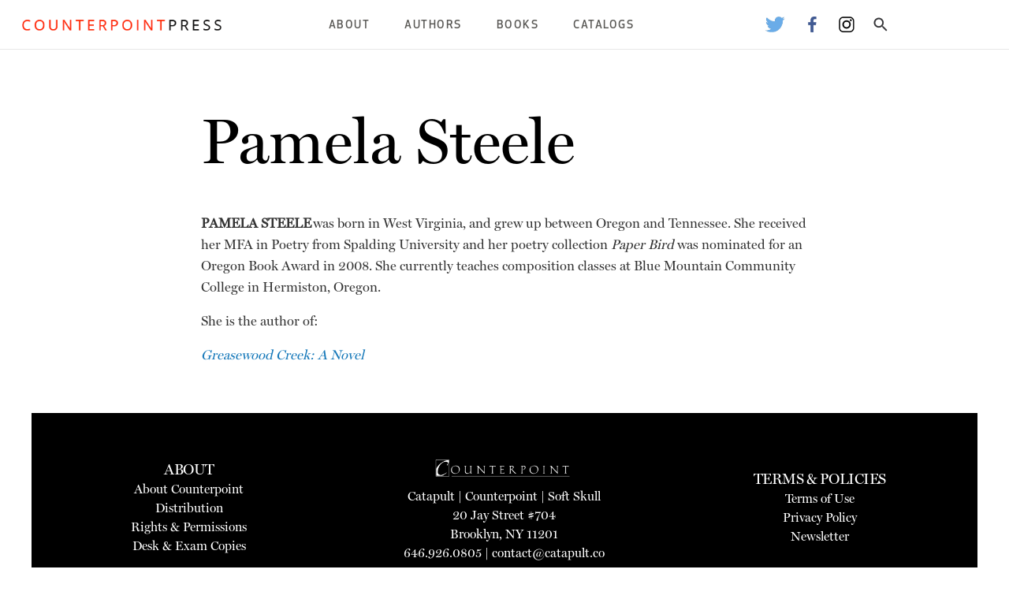

--- FILE ---
content_type: image/svg+xml
request_url: https://s37710.pcdn.co/wp-content/themes/catapult/img/ic_search.svg
body_size: 678
content:
<?xml version="1.0" encoding="UTF-8"?>
<svg width="18px" height="18px" viewBox="0 0 18 18" version="1.1" xmlns="http://www.w3.org/2000/svg" xmlns:xlink="http://www.w3.org/1999/xlink">
    <!-- Generator: sketchtool 56.3 (101010) - https://sketch.com -->
    <title>5EF3380D-58AA-41B0-A7F0-FCC563E93E47</title>
    <desc>Created with sketchtool.</desc>
    <g id="⚙-Symbols" stroke="none" stroke-width="1" fill="none" fill-rule="evenodd">
        <g id="Component-Guide" transform="translate(-854.000000, -3653.000000)" fill="#38383B">
            <g id="Icon-Set" transform="translate(36.000000, 3537.000000)">
                <g transform="translate(31.000000, 113.000000)" id="ic_search">
                    <g transform="translate(784.000000, 0.000000)">
                        <path d="M14.8819325,14.1918239 L14.8819325,14.1918239 L14.609777,13.9293882 C15.5623213,12.8213265 16.1357919,11.3827902 16.1357919,9.81789594 C16.1357919,6.32847341 13.3073185,3.5 9.81789594,3.5 C6.32847341,3.5 3.5,6.32847341 3.5,9.81789594 C3.5,13.3073185 6.32847341,16.1357919 9.81789594,16.1357919 C11.3827902,16.1357919 12.8213265,15.5623213 13.9293882,14.609777 L14.1918239,14.8819325 C14.1918239,15.3734108 14.3879187,15.8445761 14.7366166,16.1909294 L18.5368261,19.9655865 C18.9384937,20.3645533 19.5872014,20.3634591 19.9875209,19.9631397 C20.3868661,19.5637944 20.3868661,18.9163278 19.9875209,18.5169825 C19.9871713,18.5166329 19.9868215,18.5162836 19.9864714,18.5159346 L16.193551,14.7340001 C15.8453387,14.3867964 15.3736664,14.1918239 14.8819325,14.1918239 Z M9.81789594,14.1918239 C7.3976558,14.1918239 5.44396798,12.2381361 5.44396798,9.81789594 C5.44396798,7.3976558 7.3976558,5.44396798 9.81789594,5.44396798 C12.2381361,5.44396798 14.1918239,7.3976558 14.1918239,9.81789594 C14.1918239,12.2381361 12.2381361,14.1918239 9.81789594,14.1918239 Z" id="search"></path>
                    </g>
                </g>
            </g>
        </g>
    </g>
</svg>